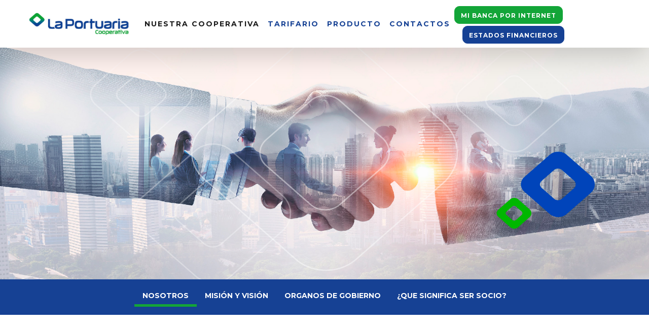

--- FILE ---
content_type: text/html; charset=utf-8
request_url: https://laportuaria.com.pe/NuestraCooperativa/Nosotros
body_size: 12459
content:
<!DOCTYPE html>
<!--[if IE 8]><html class="no-js lt-ie9" lang="en"> <![endif]-->
<!--[if gt IE 8]>
<!--><html class="no-js" lang="en"><!--<![endif]-->
<html>
  
  <head>
    
    
    
    <link rel="Stylesheet" href="/Kooboo-WebResource/Index/jQuery-Styles/20130227" type="text/css" />

    <script src="/Kooboo-WebResource/Index/jQuery/20130227" type="text/javascript"></script>
 
    <meta http-equiv="X-UA-Compatible" content="IE=edge">
    <meta name="viewport" content="width=device-width, initial-scale=1">
        
    <meta name="description" content="Source code generated using layoutit.com">
    <meta name="author" content="La Portuaria!">
    <link rel="shortcut icon" type="image/x-icon" href="./Cms_Data/Sites/La_Portuaria/Files/image/icono.ico" />
    <link rel="stylesheet" href="https://maxcdn.bootstrapcdn.com/bootstrap/4.3.1/css/bootstrap.min.css">
    <link href="/Cms_Data/Sites/La_Portuaria/Files/css/style.css" rel="stylesheet">
    <link href="/Cms_Data/Sites/La_Portuaria/Files/css/compiled.min.css" rel="stylesheet">
    <link href="/Cms_Data/Sites/La_Portuaria/Files/assets/owlcarousel/assets/owl.carousel.min.css" rel="stylesheet">
    <link href="/Cms_Data/Sites/La_Portuaria/Files/assets/owlcarousel/assets/owl.theme.default.min.css" rel="stylesheet"> 
  <link href="https://fonts.googleapis.com/css?family=Montserrat:300,400,700&display=swap" rel="stylesheet">
    <script src="https://kit.fontawesome.com/0f78bde636.js"></script> 
   
  </head>
  
  <body>
    
    





<header>
  
 <nav class="navbar navbar-expand-lg bg-white navbar-light fixed-top shadow-lg">
     <div class="container">
       <a class="navbar-brand pl-3" href="/">
              <img src="/Cms_Data/Sites/La_Portuaria/Files/image/logo-portuaria.svg">
          </a>
       <button class="navbar-toggler" type="button" data-toggle="collapse" data-target="#navbarSupportedContent" aria-controls="navbarSupportedContent" aria-expanded="false" aria-label="Toggle navigation">
  <span class="navbar-toggler-icon"></span>
</button>

  <div class="collapse navbar-collapse" id="navbarSupportedContent">
    <ul class="navbar-nav mr-auto ml-auto">
      	<li class='nav-item dropdown hoverCoo active'>
      		<a class="nav-link dropdown-toggle" href="#" id="navbarDropdown" role="button" data-toggle="dropdown" aria-haspopup="true" aria-expanded="false">Nuestra Cooperativa</a>		
          <div class="dropdown-menu mega-menu drop" aria-labelledby="navbarDropdown">
          	<div class="container">
              <div class="row">
                
                  		<h2 class="col-sm">
                			
                          	<a Class="bt-title " href="/NuestraCooperativa/Nosotros" target="">Nosotros</a>
                        	
                		</h2>
                  		<h2 class="col-sm">
                			
                          	<a Class="bt-title " href="/NuestraCooperativa/EstadosFinancieros" target="">Estados Financieros</a>
                        	
                		</h2>
              </div>    
            </div>
          </div>
      	</li>
      
      <li class="nav-item">
        <!--<a class="nav-link nav-hover one" href="/Aliados">ALIADOS</a>-->
        <a target="_blank" class="nav-link nav-hover one" href="/Cms_Data/Sites/La_Portuaria/Files/pdf/Tarifario.pdf" >TARIFARIO</a>
        
      </li>
      
      
      			<li class='nav-item dropdown hoverPro '>
      					<a class="nav-link dropdown-toggle" href="#" id="navbarDropdown" role="button" data-toggle="dropdown" aria-haspopup="true" aria-expanded="false">Producto
        </a>			
                  <div class="dropdown-menu mega-menu drop1" aria-labelledby="navbarDropdown">
                    <div class="row">
                                                    <h2 class="col-md-4 mostrarsubtipo">      <div class="" data-nivel="0" data-uuid="2KG2Q57LFC6ZRQ95" data-parent-uuid=""><a class="btn-creditos" href="#" data-action="toggle-sub">Cr&#233;dito</a>
        <div class="content-cre">
              	<div class="ul-item btn-cre text-left ml-4">
                  <li><a class="btn-subitems" href="#">Personales</a></li>
                <div class="col-md-12">
                  <div  class="content-credito">
                  <li>
                    <a Class="title" href="/Producto/A-sola-firma" target="">A SOLA FIRMA</a>
                   
                  </li>
                  <li>
                    <a Class="title" href="/Producto/Crediefectivo" target="">CREDIEFECTIVO</a>
                   
                  </li>
                  <li>
                    <a Class="title" href="/Producto/Crediahorro" target="">CREDIAHORRO</a>
                   
                  </li>
                  <li>
                    <a Class="title" href="/Producto/Crediefectivo-Pyme" target="">CREDIEFECTIVO PYME</a>
                   
                  </li>
                  <li>
                    <a Class="title" href="/Producto/Crediauto" target="">CREDIAUTO</a>
                   
                  </li>
                  <li>
                    <a Class="title" href="/Producto/Crediefectivo-Garantizado" target="">CREDIEFECTIVO GARANTIZADO</a>
                   
                  </li>
              </div>
                </div>                       
              
        	</div>
              	<div class="ul-item btn-cre text-left ml-4">
                  <li><a class="btn-subitems" href="#">Negocios</a></li>
                <div class="col-md-12">
                  <div  class="content-credito">
                  <li>
                    <a Class="title" href="/Producto/Activo-fijo-Pyme" target="">ACTIVO FIJO PYME</a>
                   
                  </li>
                  <li>
                    <a Class="title" href="/Producto/Capital-de-Trabajo-Pyme" target="">CAPITAL DE TRABAJO PYME</a>
                   
                  </li>
              </div>
                </div>                       
              
        	</div>
              	<div class="ul-item btn-cre text-left ml-4">
                  <li><a class="btn-subitems" href="#">Convenios - Descuentos por planilla </a></li>
                <div class="col-md-12">
                  <div  class="content-credito">
                  <li>
                    <a Class="title" href="/Producto/Hijo-de-Convenios" target="">CONSOLIDA TUS DEUDAS</a>
                   
                  </li>
                  <li>
                    <a Class="title" href="/Producto/Hijo-de-Convenios-2" target="">CREDIGRATI</a>
                   
                  </li>
                  <li>
                    <a Class="title" href="/Producto/Hijo-de-Negocios" target="">EXTRACR&#201;DITO</a>
                   
                  </li>
                  <li>
                    <a Class="title" href="/Producto/Hijo-de-Ahorros" target="">CREDISUELDO</a>
                   
                  </li>
                  <li>
                    <a Class="title" href="/Producto/Credicampana" target="">CREDICAMPA&#209;A</a>
                   
                  </li>
                  <li>
                    <a Class="title" href="/Producto/Credipension" target="">CREDIPENSI&#211;N</a>
                   
                  </li>
              </div>
                </div>                       
              
        	</div>
        </div>
	</div>
</h2>
                                                    <h2 class="col-md-4 mostrarsubtipo">      <div data-nivel="0" data-parent-uuid="">
        <a class="btn-ahorros" href="#" data-action="toggle-sub">Ahorro</a>
      </div>
          <div class="bt-ahorros text-left ml-4">
            <li data-nivel="1" data-parent-uuid="ZKA2FGAJKK8LMMTC">
              <a Class="btn-subitems" href="/Producto/Hijo-de-Inexistete" target="">NUEVA CUENTA CTS</a>
          </li>
</div>
          <div class="bt-ahorros text-left ml-4">
            <li data-nivel="1" data-parent-uuid="ZKA2FGAJKK8LMMTC">
              <a Class="btn-subitems" href="/Producto/DEPOSITO-A-PLAZO-FIJO" target="">NUEVO DEP&#211;SITO A PLAZO FIJO</a>
          </li>
</div>
          <div class="bt-ahorros text-left ml-4">
            <li data-nivel="1" data-parent-uuid="ZKA2FGAJKK8LMMTC">
              <a Class="btn-subitems" href="/Producto/CUENTA-MAESTRA" target="">CUENTA MAESTRA</a>
          </li>
</div>
</h2>
                                                    <h2 class="col-md-4 mostrarsubtipo">      <div data-nivel="0" data-parent-uuid="">
        <a class="btn-ahorros" href="#" data-action="toggle-sub">Servicios</a>
      </div>
          <div class="bt-ahorros text-left ml-4">
            <li data-nivel="1" data-parent-uuid="9Q32NAGEJGXTH7P8">
              <a Class="btn-subitems" href="/Producto/SEGURO-DE-PROTECCION-AL-PRESTAMO" target="">SEGURO DE PROTECCI&#211;N AL PR&#201;STAMO</a>
          </li>
</div>
          <div class="bt-ahorros text-left ml-4">
            <li data-nivel="1" data-parent-uuid="9Q32NAGEJGXTH7P8">
              <a Class="btn-subitems" href="/Producto/ACTIVIDADES-SOCIALES" target="">ACTIVIDADES SOCIALES</a>
          </li>
</div>
</h2>
                    </div>
                  </div>
      			</li>
      
      <li class="nav-item">
        <!--<a class="nav-link" href="http://200.107.154.225/dev~La_Portuaria/Contacto">CONTACTOS</a>-->
        <a class="nav-link nav-hover two" href="/Contacto">CONTACTOS</a>
      </li>
    </ul>
    
    <form class="form-inline my-2 my-lg-0">
      <!--<a class="btn btn-primary mt-1 mx-3 pt-2" href="/Registro" role="button">HAZTE SOCIO</a>-->
      <!--<a class="btn btn-secondary mt-1 pt-2" href="https://bitperfect.dev/portuariahomebanking/" target="_blank" role="button">INGRESA A TU CUENTA</a>-->
      
      <a class="btn btn-secondary mt-1 pt-2" href="http://banking.laportuaria.pe/" target="_blank" style="">Mi Banca por Internet</a>
      <a class="btn btn-primary mt-1 mx-3 pt-2" href="https://www.laportuaria.pe/NuestraCooperativa/EstadosFinancieros" target="_blank" style="">Estados Financieros</a>
      <!-- <a class="btn btn-secondary mt-1 pt-2" href="#" role="button" style="cursor: not-allowed;opacity: 0.6;">INGRESA A TU CUENTA</a> -->

      <div class="btn-group" role="group">
    <!--<button id="btnOpciones" type="button" class="btn btn-secondary mt-1 pt-2 dropdown-toggle" data-toggle="dropdown" aria-haspopup="true" aria-expanded="false">-->
     <!--  PROCESOS DIGITALES-->
    <!--</button>-->
    <div class="dropdown-menu" aria-labelledby="btnOpciones">
     <!--  <a class="dropdown-item" href="https://remanentes.laportuaria.pe/" target="_blank">PAGO REMANENTES 2023</a>-->
     <!-- <a class="dropdown-item" href="https://remanentes.laportuaria.pe/Home/MisDatos" target="_blank">ACTUALIZACIÓN DE DATOS</a>-->
    </div>
  </div>
      
      
    </form>
  </div>
   </div>
</nav>
</header>

<style>
 a.btn-subitems {
  font-size: 10px;
  color: #3e3e3e;
  font-weight: 600;
  letter-spacing: 0px;
}
  a.btn-subitems:hover{
  	  color: #13A538;
  } 
.bt-title,
.btn-creditos,
.btn-ahorros{
  color: #164194;
  font-weight: 700;
}


.show-creditos li,
.show-ahorros li{
  list-style: none;
}
.mega-menu {
  width: 800px;
  overflow: hidden;
  padding: 10px;
  text-align: center;
  font-size: 15px;
  border-radius: 12px;
}

.dropdown-toggle::after{
  display: none;
}

.drop {
    /*top: 82px;
    width: 500px;
    left: 220px;*/
    top: 52px;
      left: -138px;
    width: 550px;
}

.drop1 {
  top: 52px;
  left: -254px;
}

.form-inline a.btn {
  color: #FFFFFF;
}

.ul-item li a{
      text-transform: uppercase;
    font-size: 10px;
    letter-spacing: 0px;
}
  .ul-item li {
    list-style: none;
  }
  
  .content-credito li{
  	line-height: 20px;
  } 
  
  .content-credito a.title{
  	color: #4d4e50;
    font-size: 12px;
    font-weight: 500;
    text-transform: capitalize;
  }
.show-item{
  top: -75px;
  left: 280px;
  text-align: left;
}

a:hover {
  text-decoration: none;
}

  .mostrarsubtipo:nth-child(3n+1):hover > .btn-cre{
    display: block;
  }
 
  h1.text-center.pb-5 {
    font-weight: 600;
  }
  
  h1.h1-responsive {
    font-weight: 600;
}
  .LetrasFooter > p {
font-size: 14px !important;

}
  
  .x-img{
  	    line-height: 200px;
    
    height: 200px;
  }
  
  .tarifas-normativas,.noticias-eventos{
    display: none;
  }
  
  .color-text{
    text-transform: none;
    font-weight: 400;
  }
  
  label {
    color: #3e3e3e !important;
}

  /*_:-ms-fullscreen, :root .w-50 { width:10% !important; } */
_:-ms-fullscreen, :root   .wrapper { 
    display: inline-flex;
    -ms-grid-columns: 1fr 1fr 1fr 1fr 1fr;
    grid-template-columns: 1fr 1fr 1fr 1fr 1fr;
    position: relative;
    margin: auto;
    bottom: 6rem;
  }
  
_:-ms-fullscreen, :root   .letter { 
  	display: -webkit-box;
    display: -ms-flexbox;
    display: flex;
    -webkit-box-pack: center;
        -ms-flex-pack: center;
            justify-content: center;
    -webkit-box-align: center;
        -ms-flex-align: center;
            align-items: center;
    padding: 0;
    font-size: 70px;
    line-height: 1;
    font-weight: 200;
    cursor: pointer;
    -webkit-transition: all .3s ease;
    -o-transition: all .3s ease;
    transition: all .3s ease;
  }
  
_:-ms-fullscreen, :root  .card {
    position: relative;
    display: -webkit-box;
    display: -ms-flexbox;
    display: flex;
    -webkit-box-orient: vertical;
    -webkit-box-direction: normal;
        -ms-flex-direction: column;
            flex-direction: column;
    min-width: 0;
    word-wrap: break-word;
    background-color: #fff;
    background-clip: border-box;
    border: 1px solid rgba(0,0,0,.125);
    border-radius: .25rem;
}
  
  _:-ms-fullscreen, :root  .image-ie{
  	width: 200px;
  }   
  
@media only screen and (max-width: 600px) {
.mega-menu {
    width: auto;
}
.drop1 {
  text-align: left;
} 
  .show-item {
    left: 175px;
}
  .drop {
    text-align: left;
}

}
</style>

<script>
$(document).ready(function(){
  
  $(".btn-cre:nth-child(3n+2) .content-credito").hide();
  $(".btn-cre:nth-child(3n+0) .content-credito").hide();
  $(".btn-cre:nth-child(3n+1) .content-credito").hide();  
  
  $(".mostrarsubtipo:nth-child(3n+1) .btn-cre").hide();
  $(".mostrarsubtipo:nth-child(3n+2) .bt-ahorros").hide();  
  $(".mostrarsubtipo:nth-child(3n+0) .bt-ahorros").hide();
  
  $(".mostrarsubtipo:nth-child(3n+2) .bt-ahorros").wrapAll("<div class='test'></div>");
  $(".mostrarsubtipo:nth-child(3n+0) .bt-ahorros").wrapAll("<div class='test2'></div>");
  
  
  function personales(){
  	var x = $(".btn-cre:nth-child(3n+2) .content-credito");
    x.show();
  }
       
  $(".btn-cre:nth-child(3n+2)").on("click",function(){
  	personales();     
    $(".btn-cre:nth-child(3n+0) .content-credito").hide();
    $(".btn-cre:nth-child(3n+1) .content-credito").hide();
    $(".btn-cre:nth-child(3n+2) .btn-subitems").css("color","#13A538");
    $(".btn-cre:nth-child(3n+0) .btn-subitems").css("color","#3e3e3e");
  });
  
      
  function negocios(){
  	var x = $(".btn-cre:nth-child(3n+0) .content-credito");
    x.show();
  }
  
  $(".btn-cre:nth-child(3n+0)").on("click",function(){
  	negocios();
   	$(".btn-cre:nth-child(3n+2) .content-credito").hide();
    $(".btn-cre:nth-child(3n+1) .content-credito").hide();  
    $(".btn-cre:nth-child(3n+0) .btn-subitems").css("color","#13A538");
    $(".btn-cre:nth-child(3n+2) .btn-subitems").css("color","#3e3e3e");
    $(".btn-cre:nth-child(3n+1) .btn-subitems").css("color","#3e3e3e");
  });  
  
   
  function convenios(){
  	var x = $(".btn-cre:nth-child(3n+1) .content-credito");  
    x.show();
    $(".btn-cre:nth-child(3n+2) .content-credito").hide();
    $(".btn-cre:nth-child(3n+0) .content-credito").hide();
  }
  
  $(".btn-cre:nth-child(3n+1)").on("click",function(){
  	convenios();    
    $(".btn-cre:nth-child(3n+1) .btn-subitems").css("color","#13A538");
    $(".btn-cre:nth-child(3n+0) .btn-subitems").css("color","#3e3e3e");
    $(".btn-cre:nth-child(3n+2) .btn-subitems").css("color","#3e3e3e");
  });  
  
  $("btn-creditos").hover(function() {
    $(".mostrarsubtipo:nth-child(3n+1) .btn-cre").css("display","block");
    $(".btn-creditos").css("opacity","1");
    $(".mostrarsubtipo:nth-child(3n+2) .btn-ahorros").css("opacity","0.5");
    $(".mostrarsubtipo:nth-child(3n+2) .bt-ahorros").hide();  
    $(".mostrarsubtipo:nth-child(3n+0) .btn-ahorros").css("opacity","0.5");
    $(".mostrarsubtipo:nth-child(3n+0) .bt-ahorros").hide();
  });
  
  function credito(){
  	var x = $(".mostrarsubtipo:nth-child(3n+1) .btn-cre").hide();
    x.show();
  }
  
  $(".btn-creditos").hover(function(){
    $(".content-cre").css("display","block");
  	$(".mostrarsubtipo:nth-child(3n+1) .btn-cre").css("display","block");
    $(".btn-creditos").css("opacity","1");
    $(".mostrarsubtipo:nth-child(3n+2) .btn-ahorros").css("opacity","0.5");
    $(".mostrarsubtipo:nth-child(3n+2) .bt-ahorros").hide();  
    $(".mostrarsubtipo:nth-child(3n+0) .btn-ahorros").css("opacity","0.5");
    $(".mostrarsubtipo:nth-child(3n+0) .bt-ahorros").hide();
  });
  
  $(".btn-creditos").on("click",function(){
  	credito();
    $(".mostrarsubtipo:nth-child(3n+0) .bt-ahorros").hide();
    $(".mostrarsubtipo:nth-child(3n+2) .bt-ahorros").hide(); 
  });
  
  
  
  function ahorro(){
  	var x = $(".mostrarsubtipo:nth-child(3n+2) .bt-ahorros").hide(); 
    x.show();
  }
  
  $(".mostrarsubtipo:nth-child(3n+2) .btn-ahorros").hover(function(){
  	$(".mostrarsubtipo:nth-child(3n+2) .bt-ahorros").css("display","block");
    $(".mostrarsubtipo:nth-child(3n+2) .btn-ahorros").css("opacity","1");
    $(".btn-creditos").css("opacity","0.5");
    $(".mostrarsubtipo:nth-child(3n+1) .btn-cre").hide();
    $(".mostrarsubtipo:nth-child(3n+0) .bt-ahorros").hide();
    $(".mostrarsubtipo:nth-child(3n+0) .btn-ahorros").css("opacity","0.5");
  });
  
  $(".mostrarsubtipo:nth-child(3n+2) .btn-ahorros").on("click",function(){
  	ahorro();
    $(".mostrarsubtipo:nth-child(3n+1) .btn-cre").hide();
    $(".mostrarsubtipo:nth-child(3n+0) .bt-ahorros").hide();
  });
  

  function servicios(){
  	var x = $(".mostrarsubtipo:nth-child(3n+0) .bt-ahorros").hide();
    x.show();
  }
  
  $(".mostrarsubtipo:nth-child(3n+0) .btn-ahorros").mouseover(function(){
    $(".mostrarsubtipo:nth-child(3n+0) .bt-ahorros").css("display","block");
    $(".mostrarsubtipo:nth-child(3n+0) .btn-ahorros").css("opacity","1");
    $(".mostrarsubtipo:nth-child(3n+2) .bt-ahorros").hide();
    $(".mostrarsubtipo:nth-child(3n+2) .btn-ahorros").css("opacity","0.5");
    $(".btn-creditos").css("opacity","0.5");
    $(".mostrarsubtipo:nth-child(3n+1) .btn-cre").hide();
  });
  
  $(".mostrarsubtipo:nth-child(3n+0) .btn-ahorros").on("click",function(){
  	servicios();
    $(".mostrarsubtipo:nth-child(3n+2) .bt-ahorros").hide(); 
  });
  
  
  $(".hoverPro").mouseover(function(){
  	$(".drop1").addClass("show");    
    $(".hoverPro").css("opacity","1");
    $(".nav-hover").css("opacity","0.5");
    $(".hoverCoo").css("opacity","0.5");
    $(".drop").removeClass("show");    
  });
  
  $(".drop1").mouseover(function(){
    $(".content-cre").css("display","block");
    $(".test").css("display","block");
    $(".test2").css("display","block");
    //$(".mostrarsubtipo:nth-child(3n+2) .bt-ahorros").css("display","block");
  });
  
  $(".drop1").mouseout(function(){
    $(".drop1").removeClass("show");
    $(".nav-hover").css("opacity","1");
    $(".hoverCoo").css("opacity","1"); 
    $(".content-cre").css("display","none");
    $(".test").css("display","none");
    $(".test2").css("display","none");
    //$(".mostrarsubtipo:nth-child(3n+2) .bt-ahorros").css("display","none");
  });
  
  
  $(".nav-hover").mouseover(function(){
  	$(".drop1").removeClass("show"); 
  	$(".drop").removeClass("show");
  });
  
  $(".nav-hover.one").mouseover(function(){
  	$(".nav-hover.one").css("opacity","1");
    $(".hoverPro").css("opacity","0.5");
    $(".hoverCoo").css("opacity","0.5");
    $(".nav-hover.two").css("opacity","0.5");
  });
  
  $(".nav-hover.one").mouseout(function(){
  	$(".nav-hover.one").css("opacity","1");
    $(".hoverPro").css("opacity","1");
    $(".hoverCoo").css("opacity","1");
    $(".nav-hover.two").css("opacity","1");
  });
  
    
  $(".nav-hover.two").mouseover(function(){
  	$(".nav-hover.two").css("opacity","1");
    $(".hoverPro").css("opacity","0.5");
    $(".hoverCoo").css("opacity","0.5");
    $(".nav-hover.one").css("opacity","0.5");
  });
  
  $(".nav-hover.two").mouseout(function(){
  	$(".nav-hover.two").css("opacity","1");
    $(".hoverPro").css("opacity","1");
    $(".hoverCoo").css("opacity","1");
    $(".nav-hover.one").css("opacity","1");
  });
  
  $(".hoverCoo").mouseover(function(){
  	$(".drop").addClass("show");
    $(".hoverCoo").css("opacity","1");
    $(".nav-hover").css("opacity","0.5");
    $(".hoverPro").css("opacity","0.5");
    $(".drop1").removeClass("show"); 
  });
  
  $(".drop").mouseout(function(){
     $(".drop").removeClass("show");  
	$(".nav-hover").css("opacity","1");
    $(".hoverPro").css("opacity","1");
  });
  
  
    
  	let url = window.location.href   
   
    let split1 = url.split('?')    
    
       
    if(split1.length > 1){   
      
      let split2 = split1[1]
      
      let split3 = split2.split('=')
      
      let valor = split3[1]
      
      if(parseInt(valor) == 1){
      	$('#tabs-1').click()
  	  }
      
      if(parseInt(valor) == 2 ){
      	$('#tabs-2').click()
  	  }
      
    }
  	
  
  
  
  
  
  
  
});
</script>

    
    

<!-- Jumbotron -->
<div class="card card-image border-0 rounded-0">

    <img class="d-block w-100 mh-500 " src="/Cms_Data/Contents/LaPortuariaDataBase/Media/NuestraCoorperativa/Nosotros.jpg"
         alt="First slide">

    <div class="carousel-caption">
        <h1 class="TituloNuestraCooperativa" ></h1>
        <div>
            <h1 class="TituloNuestraCooperativa">
                
            </h1>
        </div>
    </div>

</div>
<!-- Jumbotron -->

<style>
    .nav {
        display: inline-flex;
    }
</style>

<section class="tap-producto">
    <div class="container text-center pt-3">
        <div class="justify-content-center">
            <ul class="nav">
                <li class="nav-item">
                    <a class="nav-link item-tabProducto active" data-toggle="tab" onclick="goToByScroll('body-section')" href="#home">NOSOTROS</a>
                </li>
                <li class="nav-item">
                    <a id="tabs-1" class="nav-link item-tabProducto" data-toggle="tab" onclick="goToByScroll('body-section')" href="#menu1">MISIÓN Y VISIÓN</a>
                </li>
                <li class="nav-item">
                    <a id="tabs-2" class="nav-link item-tabProducto" data-toggle="tab" onclick="goToByScroll('body-section')" href="#menu3">ORGANOS DE GOBIERNO</a>
                </li>
                <li class="nav-item">
                    <a class="nav-link item-tabProducto" data-toggle="tab" onclick="goToByScroll('body-section')" href="#menu4">¿QUE SIGNIFICA SER SOCIO?</a>
                </li>
            </ul>
        </div>

    </div>
</section>

<section>
    <div id="body-section" class="container text-center">

        <div class="tab-content">
            <div id="home" class="container tab-pane active">
                <br>
                <div class="row m-productos">
                    <div class="col-md-6">
                        <p class="DescripcionNuestraCooperativa">
                            “Somos Cooperativa de Ahorro y Crédito LA PORTUARIA”, una empresa sin fines de lucro con 54 años en el Sistema Cooperativo, con formación cooperativista desde 1965 dedicados a brindar soluciones financieras, en el menor tiempo posible y con bajas tasas de interés.
                        </p>
                    </div>

                    <div class="col-md-6">
                        <p class="DescripcionNuestraCooperativa">
                            Nuestra amplia gama de servicios y nuestra atención personalizada, nos ha permitido incorporar a nuestra institución un gran número de asociados que laboran en distintas Instituciones de carácter gubernamental, empresas privadas, colegios y personas emprendedoras de la micro y pequeña empresa.
                        </p>
                    </div>

                    <div class="col-md-6 mt-3">
                        <p class="DescripcionNuestraCooperativa">
                            LA PORTUARIA; sus raíces y sus inicios dan lugar al nombre de una institución que a través de la solidaridad y ayuda mutua busca siempre el bienestar social con crecimiento económico de todos sus asociados, brindando servicios de intermediación financiera con rostro humano.
                        </p>
                    </div>

                    <div class="col-md-6 mt-3">
                        <p class="DescripcionNuestraCooperativa">
                            La continuidad y permanencia de nuestros asociados se debe al alto nivel de satisfacción de nuestros servicios, a crecer con rentabilidad y responsabilidad, al logro de eficiencia en los procesos operativos y en las mejoras de las capacidades y conocimientos de nuestros asociados.
                        </p>
                    </div>

                    <div class="col-md-12">
                        <img class="br-8" src="/Cms_Data/Contents/LaPortuariaDataBase/Media/Nosotros/Banner-Organos-de-Gobierno-01.jpg"
                             alt="First slide">

                    </div>
                </div>
            </div>


            <div id="menu1" class="container tab-pane fade">
                <br>

                <div class="row m-productos">
                    <div class="col-md-6">
                        <h2 class="mision-Vision">
                            Misión
                        </h2>
                        <p class="Descripcion-m-v mt-3">
                            Brindar soluciones financieras eficientes, basadas en una gestión tecnológica, innovadora y responsable.
                        </p>
                    </div>

                    <div class="col-md-6">
                        <h2 class="mision-Vision">
                            Visión
                        </h2>
                        <p class="Descripcion-m-v mt-3">
                            Ser reconocida como la Cooperativa  de Ahorro y crédito con mayor transformación digital del sistema cooperativo.
                        </p>
                    </div>


                    <div class="col-md-6 mt-5">
                        <img class="br-8" src="/Cms_Data/Contents/LaPortuariaDataBase/Media/MisionVision/Mision-vision/Misi-n.jpg"
                             alt="First slide">

                    </div>

                    <div class="col-md-6 mt-5">
                        <img class="br-8" src="/Cms_Data/Contents/LaPortuariaDataBase/Media/MisionVision/Mision-vision/VIsi-n.jpg"
                             alt="First slide">

                    </div>
                </div>

            </div>

            <div id="menu3" class="container tab-pane fade">
                <br>
                <div class="row m-productos justify-content-center">
                    <div class="col-md-12">
                        <h2 class="mision-Vision" >
                            Órganos de gobierno
                        </h2>
                        <h2 class="mision-Vision" >
                            2022
                        </h2>

                    </div>

                        <div class="col-md-4 mt-4 mb-5" >

                            <img src="/Cms_Data/Contents/LaPortuariaDataBase/Media/NuestraCoorperativa/Consejo-de-Admi.jpg"
                                 alt="First slide" class="br-8">
                            <h3 class="NombreTeam mt-4">
                                CONSEJO DE ADMINISTRACI&#211;N
                            </h3>
                            <div class="row text-left">
                                    <div class="col-md-6" >
                                        <label style="font-size: 12px; font-weight:bold">
                                            Presidente:
                                        </label>
                                    </div>
                                    <div class="col-md-6" >
                                        <label style="font-size: 12px;">
                                            Alberto Salazar Papa  
                                        </label>
                                    </div>
                                    <div class="col-md-6" >
                                        <label style="font-size: 12px; font-weight:bold">
                                            Vicepresidente:
                                        </label>
                                    </div>
                                    <div class="col-md-6" >
                                        <label style="font-size: 12px;">
                                            Alex Augusto Elias Domenack
                                        </label>
                                    </div>
                                    <div class="col-md-6" >
                                        <label style="font-size: 12px; font-weight:bold">
                                            Secretario:
                                        </label>
                                    </div>
                                    <div class="col-md-6" >
                                        <label style="font-size: 12px;">
                                            Manuel Ignacio Mechan Incio
                                        </label>
                                    </div>
                                    <div class="col-md-6" >
                                        <label style="font-size: 12px; font-weight:bold">
                                            Vocal Titular:
                                        </label>
                                    </div>
                                    <div class="col-md-6" >
                                        <label style="font-size: 12px;">
                                            Julio Cesar Gavilano Albarrac&#237;n
                                        </label>
                                    </div>
                                    <div class="col-md-6" >
                                        <label style="font-size: 12px; font-weight:bold">
                                            Vocal Titular:
                                        </label>
                                    </div>
                                    <div class="col-md-6" >
                                        <label style="font-size: 12px;">
                                            Heraclio Francisco Campos Carrillo
                                        </label>
                                    </div>
                                    <div class="col-md-6" >
                                        <label style="font-size: 12px; font-weight:bold">
                                            Vocal Suplente:
                                        </label>
                                    </div>
                                    <div class="col-md-6" >
                                        <label style="font-size: 12px;">
                                            Dante Filiberto Perez Peruzovich
                                        </label>
                                    </div>
                            </div>
                        </div>
                        <div class="col-md-4 mt-4 mb-5" >

                            <img src="/Cms_Data/Contents/LaPortuariaDataBase/Media/NuestraCoorperativa/Consejo-de-Vigilancia.jpg"
                                 alt="First slide" class="br-8">
                            <h3 class="NombreTeam mt-4">
                                CONSEJO DE VIGILANCIA
                            </h3>
                            <div class="row text-left">
                                    <div class="col-md-6" >
                                        <label style="font-size: 12px; font-weight:bold">
                                            Presidente:
                                        </label>
                                    </div>
                                    <div class="col-md-6" >
                                        <label style="font-size: 12px;">
                                            Jorge Eusebio Baluarte Vera 
                                        </label>
                                    </div>
                                    <div class="col-md-6" >
                                        <label style="font-size: 12px; font-weight:bold">
                                            Vicepresidente:
                                        </label>
                                    </div>
                                    <div class="col-md-6" >
                                        <label style="font-size: 12px;">
                                            Andr&#233;s Huarcaya Hugo
                                        </label>
                                    </div>
                                    <div class="col-md-6" >
                                        <label style="font-size: 12px; font-weight:bold">
                                            Secretario:
                                        </label>
                                    </div>
                                    <div class="col-md-6" >
                                        <label style="font-size: 12px;">
                                            Juan Carlos Flores Cumplido
                                        </label>
                                    </div>
                                    <div class="col-md-6" >
                                        <label style="font-size: 12px; font-weight:bold">
                                            Vocal Suplente:
                                        </label>
                                    </div>
                                    <div class="col-md-6" >
                                        <label style="font-size: 12px;">
                                            Ra&#250;l Flores Rocha
                                        </label>
                                    </div>
                            </div>
                        </div>
                        <div class="col-md-4 mt-4 mb-5" >

                            <img src="/Cms_Data/Contents/LaPortuariaDataBase/Media/NuestraCoorperativa/Comite-Electoral.jpg"
                                 alt="First slide" class="br-8">
                            <h3 class="NombreTeam mt-4">
                                COMIT&#201; ELECTORAL
                            </h3>
                            <div class="row text-left">
                                    <div class="col-md-6" >
                                        <label style="font-size: 12px; font-weight:bold">
                                            Presidente:
                                        </label>
                                    </div>
                                    <div class="col-md-6" >
                                        <label style="font-size: 12px;">
                                            Cesar Manuel Cabrera Cabrera
                                        </label>
                                    </div>
                                    <div class="col-md-6" >
                                        <label style="font-size: 12px; font-weight:bold">
                                            Vicepresidente:
                                        </label>
                                    </div>
                                    <div class="col-md-6" >
                                        <label style="font-size: 12px;">
                                            Dante F&#233;lix Rojas Castro
                                        </label>
                                    </div>
                                    <div class="col-md-6" >
                                        <label style="font-size: 12px; font-weight:bold">
                                            Secretario:
                                        </label>
                                    </div>
                                    <div class="col-md-6" >
                                        <label style="font-size: 12px;">
                                            Margarita Portal Rold&#225;n de Ruiz
                                        </label>
                                    </div>
                                    <div class="col-md-6" >
                                        <label style="font-size: 12px; font-weight:bold">
                                            Vocal Suplente:
                                        </label>
                                    </div>
                                    <div class="col-md-6" >
                                        <label style="font-size: 12px;">
                                            Julio Mario Valdez Lara
                                        </label>
                                    </div>
                            </div>
                        </div>
                        <div class="col-md-4 mt-4 mb-5" >

                            <img src="/Cms_Data/Contents/LaPortuariaDataBase/Media/NuestraCoorperativa/Comite-Educaci-n.jpg"
                                 alt="First slide" class="br-8">
                            <h3 class="NombreTeam mt-4">
                                COMIT&#201; DE EDUCACI&#211;N
                            </h3>
                            <div class="row text-left">
                                    <div class="col-md-6" >
                                        <label style="font-size: 12px; font-weight:bold">
                                            Vocal Suplente:
                                        </label>
                                    </div>
                                    <div class="col-md-6" >
                                        <label style="font-size: 12px;">
                                            Lourdes C&#225;rdenas Mendoza Vda. de Blondet
                                        </label>
                                    </div>
                                    <div class="col-md-6" >
                                        <label style="font-size: 12px; font-weight:bold">
                                            Presidente:
                                        </label>
                                    </div>
                                    <div class="col-md-6" >
                                        <label style="font-size: 12px;">
                                             Alex Augusto Elias Domenack
                                        </label>
                                    </div>
                                    <div class="col-md-6" >
                                        <label style="font-size: 12px; font-weight:bold">
                                            Vicepresidente:
                                        </label>
                                    </div>
                                    <div class="col-md-6" >
                                        <label style="font-size: 12px;">
                                            Justo Alejandro Sotomayor Aronez
                                        </label>
                                    </div>
                                    <div class="col-md-6" >
                                        <label style="font-size: 12px; font-weight:bold">
                                            Secretario:
                                        </label>
                                    </div>
                                    <div class="col-md-6" >
                                        <label style="font-size: 12px;">
                                            Midia Manuela Yarleque Santill&#225;n
                                        </label>
                                    </div>
                            </div>
                        </div>
                </div>

            </div>

            <div id="menu4" class="container tab-pane fade">
                <br>
                
                <div class="row m-productos">
                    <div class="col-md-12">
                        <h2 class="mision-Vision">
                            ¿Que Significa ser socio?
                        </h2>
                    </div>
                  
                    <div class="col-md-12 mt-5">
                        <h2 class="mb-4">
                            Nuestros Socios
                        </h2>
                        
                        <div class="row">
                            <div class="col-md-4" >
                              <h5>
                                OFICINA VENTANILLA
                              </h5>
                               <label>
                                “Una sonrisa y un buen consejo siempre encontrar&#225;s cuando nos busques”
                              </label>                              
                               <label>
                                
                              </label>
                            </div>
                            <div class="col-md-4" >
                              <h5>
                                OFICINA PRINCIPAL 
                              </h5>
                               <label>
                                “Un servicio &#225;gil y humano es nuestro compromiso”
                              </label>                              
                               <label>
                                
                              </label>
                            </div>
                            <div class="col-md-4" >
                              <h5>
                                OFICINA LIMA CENTRO
                              </h5>
                               <label>
                                “Queremos ser la primera opci&#243;n cuando lo necesites”
                              </label>                              
                               <label>
                                
                              </label>
                            </div>
                        </div>
                    </div>

                    <div class="col-md-12 mt-5">
                        <h2>
                            Beneficios
                        </h2>                                          
                        <ul  class="list text-left">
                            <li   style="list-style: none;">   
                              <label>
                                  * Participar de todas las actividades realizadas en el a&#241;o, tanto Sociales, capacitaciones, procesos electorales.                              	
                                </label>
                            </li>
                            <li   style="list-style: none;">   
                              <label>
                                  * Rentabilizamos tus ahorros.                              	
                                </label>
                            </li>
                            <li   style="list-style: none;">   
                              <label>
                                  * Tenemos las mejores tasas en ahorro y cr&#233;dito en el mercado.                              	
                                </label>
                            </li>
                            <li   style="list-style: none;">   
                              <label>
                                  * Atenci&#243;n personalizada a los socios que acceden a un cr&#233;dito de forma &#225;gil y r&#225;pida, con tasas de inter&#233;s muy ventajosas, disponiendo adem&#225;s de convenientes opciones de ahorro y cr&#233;dito.                              	
                                </label>
                            </li>
                            <li   style="list-style: none;">   
                              <label>
                                  * Participaci&#243;n de los resultados que obtenga La Portuaria al cabo de cada Ejercicio del a&#241;o, a trav&#233;s del Remanente y Excedente, seg&#250;n decida la asamblea general de delegados.                              	
                                </label>
                            </li>
                        </ul>                      
                    </div>
                   
                </div>

            </div>

        </div>

    </div>
</section>
      
    <!-- Footer -->
<footer class="page-footer badge-primary">
   
  <!-- Footer Links -->
  <div class="container text-center text-md-left pt-5">
    
    <!-- Grid row -->
    <div class="row">
      
      <!-- Grid column -->
      <div class="col-md-3 col-lg-4 col-xl-3 mx-auto mb-4">
        
        <!-- Content -->
        <a href="#" class="pb-5"><img src="/Cms_Data/Sites/La_Portuaria/Files/image/logo%20white.svg"/></a>
      <!--  <p class="text-white mt-3">Brindamos soluciones financieras, oportunas y eficientes, realizando una gestión responsable. </p>-->
        
        <p class="text-white mt-3">La Cooperativa No capta recursos del público y para acceder a nuestros productos y servicios te invitamos a asociarte. Los Depósitos de Ahorros de los socios se encuentran respaldados por la cobertura del Fondo de Seguro de Depósitos Cooperativo -FSDC(creado por Ley Nº 30822 del 19/07/2018 , Resolución SBS Nº 5061-2018 del 26/12/2018 y modificatorias).
Los depósitos, así como los intereses correspondientes se encuentran respaldados por la cobertura del FSDC hasta por un monto máximo de S/ 5,000.00 por socio. Además, el mejor respaldo para sus ahorros es NUESTRA SOLVENCIA PATRIMONIAL Y ECONÓMICA”.
 </p>
        
      </div>
      <!-- Grid column -->
      
      <!-- Grid column -->
      <div class="col-md-2 col-lg-2 col-xl-2 mx-auto mb-4 LetrasFooter">
        
        <!-- Links -->
        <h6 class="font-weight-bold">Nuestra Cooperativa</h6>
        <p>
          <a href="/NuestraCooperativa">Quienes somos</a>
        </p>
        <p>
          <a href="/NuestraCooperativa">Misión y Visión</a>
          <!--<a href="">Misión y Visión</a>
href="http://200.107.154.225/dev~La_Portuaria/NuestraCooperativa/Nosotros#menu1"
-->
        </p>
        <p>
          <!--<a href="/NuestraCooperativa">Organos de Gobierno</a>-->
          <a href="/NuestraCooperativa">Organos de Gobierno</a>
        </p>
        
        
        
        <p>
        	<a href="/Aliados">ALIADOS</a> 
        </p>
        
        <p>
          <!--<a href="/Cms_Data/Contents/LaPortuariaDataBase/Media/Tarifarios/Tarifario2021_2.pdf" target="_blank" class="tab-mision">Tarifario</a>-->
          <a href="/politica"  >Politica de Privacidad</a> 
          
        </p>
        
        <p>
          <!--<a href="/Cms_Data/Contents/LaPortuariaDataBase/Media/Tarifarios/Tarifario2021_2.pdf" target="_blank" class="tab-mision">Tarifario</a>-->
            <!--<a href="http://200.107.154.225/Cms_Data/Sites/La_Portuaria/Files/pdf/Prueba.pdf" target="_blank">Tarifario</a>-->
        <a href="/Cms_Data/Sites/La_Portuaria/Files/pdf/Tarifario.pdf" target="_blank" >TARIFARIO</a> 
        </p>
        
        <p>
          <a href="/Cms_Data/Sites/La_Portuaria/Files/pdf/Memoria.pdf" target="_blank" class="text-uppercase font-weight-bold">Memoria Anual 2024</a>
                       
        </p>
                <p>
          <a href="/Cms_Data/Sites/La_Portuaria/Files/pdf/Estatuto_Coopac_Portuaria.pdf" target="_blank" >ESTATUTO</a>
                       
        </p>
        
        <p>
          <a href="https://www.sbs.gob.pe/educacion-financiera/Finanzas-para-Ti" target="_blank" class="text-uppercase font-weight-bold">SBS - Para ti</a>
                       
        </p>        
         
        <p>
          <a href="/Cms_Data/Sites/La_Portuaria/Files/pdf/SancionesSBS.pdf" target="_blank" >Sanciones-SBS</a>
                       
        </p>
        
        <!--<p>
          <a href="/Cms_Data/Sites/La_Portuaria/Files/pdf/IMPLEMENTACION.pdf" target="_blank" class="text-uppercase font-weight-bold">Consultoria Plan de continuidad y Seguridad.</a>
                       
        </p>-->
        
      </div>
      <!-- Grid column -->
      
      <!-- Grid column -->
      <div class="col-md-3 col-lg-2 col-xl-2 mx-auto mb-4 LetrasFooter">
        
        <!-- Links -->
        <h6 class="font-weight-bold ">Ayuda</h6>
       <p>
          <a href="/Contacto">Contáctanos</a>
        </p>
        <!--<p>
          <a href="/LibroReclamaciones">Libro de reclamaciones</a>
        </p>-->
        <p>
          <a href="/PreguntasFrecuentesGenericas">Preguntas frecuentes</a>
        </p>
        
      </div>
      <!-- Grid column -->
      
      <!-- Grid column -->
      <div class="col-md-4 col-lg-3 col-xl-3 mx-auto mb-md-0 mb-4 LetrasFooter">
        
        <!-- Links -->
        <h6 class="text-uppercase font-weight-bold">Contacto</h6>
        <hr class="deep-purple accent-2 mb-4 mt-0 d-inline-block mx-auto" style="width: 60px;">
        <p>
          <i class="fas fa-home mr-3"></i> Av. Sáenz Peña 333 Callao </p>
        <p>
          <i class="fas fa-envelope mr-3" style="font-size: 20px;" ></i><a href="mailto:atencionalsocio@laportuaria.com.pe" style="text-transform: capitalize;">atencionalsocio@laportuaria.com.pe</a>
        </p>
        <p>
          <i class="fas fa-phone mr-3"></i> + 01 203 4700</p>
        <p>
          <i class="fab fa-facebook mr-3" style="font-size: 20px;"></i><a href="https://www.facebook.com/coopac.laportuaria/" style="text-transform: capitalize;">La Portuaria</a>
        </p>
        <p>
          <img class="pr-2" src="/Cms_Data/Sites/La_Portuaria/Files/image/icons/open-book.svg"/> <a href="https://laportuaria.pe/LibroReclamaciones">Libro de Reclamaciones</a>
          
        
        </p>
      </div>
      <!-- Grid column -->
      
    </div>
    <!-- Grid row -->
    
  </div>
  <!-- Footer Links -->
  
  <!-- Copyright -->
  <div class="footer-copyright text-center py-3">© 2021 Copyright:
    <a href="https://unit5.pe/"> Unit5 SAC</a>
  </div>
  <!-- Copyright -->
  
</footer>
<!-- Footer -->

<!--

<footer class="page-footer badge-primary">
  <div class="container">
    <div class="row">
      <div class="col-md-7">
        <ul class="list-inline list-unstyled mt-3">
          <li class="list-inline-item pr-3"><a href="#!" class="footer-lista">Términos y Condiciones</a></li>
          <li class="list-inline-item pr-3"><a href="#!" class="footer-lista">Políticas y Privacidad</a></li>
          <li class="list-inline-item pr-3"><a href="#!" class="footer-lista"><img class="pr-2" src="/Cms_Data/Sites/La_Portuaria/Files/image/icons/open-book.svg"/> Libro de Reclamaciones</a></li>
        </ul>
      </div>
      <div class="col-md-3">

        <div class="footer-copyright py-3">© Copyright 2019 - La Portuaria</div>

      </div>
      <div class="col-md-2">
        <div class="flex-center mt-3">
          
          
          <a class="fb-ic">
            <i class="fab fa-facebook-f fa-lg white-text mr-md-3"> </i>
          </a>
          
          <a class="tw-ic">
            <i class="fab fa-twitter fa-lg white-text mr-md-3"> </i>
          </a>
          
          <a class="li-ic">
            <i class="fab fa-linkedin-in fa-lg white-text mr-md-3"> </i>
          </a>          
        </div>
      </div>
    </div>    
  </div>
</footer>

 -->
    
    
    <script src="/Cms_Data/Sites/La_Portuaria/Files/js/jquery.min.js"></script>
    <script src="/Cms_Data/Sites/La_Portuaria/Files/assets/bootstrap/js/bootstrap.min.js"></script>
    <script src="/Cms_Data/Sites/La_Portuaria/Files/js/popper.min.js"></script>
    <script src="/Cms_Data/Sites/La_Portuaria/Files/js/scripts.js"></script>
    <!--<script src="/Cms_Data/Sites/La_Portuaria/Files/js/compiled.min.js"></script>-->
    <script src="/Cms_Data/Sites/La_Portuaria/Files/assets/owlcarousel/owl.carousel.min.js"></script>
    <!--<script src="/Cms_Data/Sites/La_Portuaria/Files/js/custom-contact.js"></script>-->
    
    
    <script>
      $('.panel-collapse').on('show.bs.collapse', function () {
   		
        $(this).siblings('.panel-heading').addClass('active');
      });
    
      $('.panel-collapse').on('hide.bs.collapse', function () {
        
        $(this).siblings('.panel-heading').removeClass('active');
      });
      
      $(".owl-carousel").owlCarousel({
        loop: true,
        responsiveClass: true,
        dots: false,
        margin: 0,
        autoplay:true,
        autoplayTimeout:5000,
        autoplayHoverPause:true,
        nav: true,
        /*navText: ['<i class="icon-chevron-left"><\/i>', '<i class="icon-chevron-right"><\/i>'],*/
        navText: ['<i class="fas fa-2x fa-chevron-left"><\/i>', '<i class="fas fa-2x fa-chevron-right"><\/i>'],
        responsive: {
          0: {
            items: 1,
            nav: false
          },
          992: {
            items: 2,
            nav: true,
            loop: false
          },
          1200: {
            items: 3,
            nav: true,
            loop: false,
          }
        }
      });
      
      
      
    </script>
    
    
    <script>
      (function () {
        var setting = {
          "height":342,
          "width":700,
          "zoom":17,
          "queryString":"Av Saenz Peña 333, Callao 07021, Peru",
          "place_id":"ChIJEfigaZzLBZERYFWM_RDUP48",
          "satellite":false,
          "centerCoord":[-12.06102970339314,-77.14405914999998],
          "cid":"0x8f3fd410fd8c5560",
          "cityUrl":"/peru/callao-59377",
          "id":"map-9cd199b9cc5410cd3b1ad21cab2e54d3",
          "embed_id":"71974",
          
          "elementType": "geometry"
        };
        
        var d = document;
        var s = d.createElement('script');
        s.src = 'https://1map.com/js/script-for-user.js?embed_id=71974';
        s.async = true;
        s.onload = function (e) {
          window.OneMap.initMap(setting)
        };
        var to = d.getElementsByTagName('script')[0];
        to.parentNode.insertBefore(s, to);
      })();
      
      
      function goToByScroll(id) {
          // Remove "link" from the ID
          id = id.replace("link", "");
          // Scroll
          $('html,body').animate({
              scrollTop: $("#" + id).offset().top - 170
          }, 'slow');
      }
     
    </script>
    
  </body>
  
</html>


--- FILE ---
content_type: text/css
request_url: https://laportuaria.com.pe/Cms_Data/Sites/La_Portuaria/Files/css/style.css
body_size: 6859
content:
/*

@font-face {
    font-family: 'Montserrat';
    src: url('fonts/Montserrat-Regular.ttf') format('ttf');
}

@font-face {
    font-family: 'Monserratt_bold';
    src: url('fonts/Montserrat-Bold.ttf') format('ttf');
}

@font-face {
    font-family: 'Monserratt_light';
    src: url('fonts/Montserrat-Light.ttf') format('ttf');
}*/

body,html{
    font-family: 'Montserrat' !important;
}

h1, h2, h3, h4, h5{
    font-family: 'Montserrat' !important;
  	letter-spacing: 1px;
}

p, span, a, label {
    font-family: 'Montserrat' !important;
}

::placeholder{
    font-family: 'Montserrat' !important;
}



/* Empty CSS file for your own CSS */
/**/

@media (min-width: 1200px) {
  .container {
    max-width: 1280px;
  }

}
@media (min-width: 1440px) {
  .container {
    max-width: 1400px;
  }
}

@media (min-width: 1600px) {	

  .container {
    max-width: 1400px;
  }
} 

h5{
  font-weight: 400;
  line-height: 22px;
  color: #164194;
}

h6{
  font-weight: 400;
  line-height: 22px;
  font-size: 18px;
  color: #164194;
}

h1{
  color: #164194;
  font-weight: 300;
  line-height: 43px;
}

h6{
	color: #164194;
}

/* toogle */
.navbar-toggler{
	margin-right: 10px;
}


/*BUTTON*/

.btn{
	font-size: 12px;
    font-weight: 700;
    letter-spacing: 1px;
    line-height: 19px;
}

.btn-secondary{
    background-color: #13A538;
    border-color: #13A538; 
}

.btn-secondary:hover {
    background-color: #0b942e;
    border-color: #0b942e;
}

.btn-primary{
    background-color: #164194;
    border-color: #164194; 
}

.btn-primary:hover {
    background-color: #0c3076;
    border-color: #0c3076;
}

form .btn {
    border-radius: 10px;
    font-size: 12px;
}

/* dropdown */
.dropdown-toggle::after{
    content: none;
}


/* Etiqueta "a" tamaño 12*/

a{
	font-size: 14px;
    text-transform: uppercase;
}

.nav-link{
	font-weight: 700;
}

/* para mega menu */
.dropdown:hover .dropdown-menu {display: block;}


/* box shadow menu*/
.shadow-sm{
	box-shadow: 0 2px 4px 0 rgba(22, 65, 148, 0.3)!important;
}


/* #Navigation
================================================== */


*, *::after, *::before {
  -webkit-box-sizing: border-box;
  -moz-box-sizing: border-box;
  box-sizing: border-box;
}



a {
  text-decoration: none;
}

img {
  /* make images responsive */
  max-width: 100%;
}

input {
	font-family: 'Lato', sans-serif;
	font-weight:400;
	font-size: 20px;
}

input[type="search"]::-ms-clear {
  /* removes close icon - IE */
  display: none;
}

input[type="search"]::-webkit-search-decoration,
input[type="search"]::-webkit-search-results-button,
input[type="search"]::-webkit-search-results-decoration {
  /*display: none;*/
}


input[type="search"]::-webkit-search-cancel-button {

  /* Remove default */
  -webkit-appearance: none;
    
  /* Now your own custom styles */
  height: 35px;
  width: 35px;
  background: url("http://200.107.154.225/Cms_Data/Sites/LaPortuaria/Files/image/icons/mark-cancel.svg");
  background-repeat: no-repeat;
  /*background: red;*/
  /* Will place small red box on the right of input (positioning carries over) */

}

/* -------------------------------- 

Main components 

-------------------------------- */
.cd-main-content, .cd-main-header {
  /* Force Hardware Acceleration in WebKit */
  -webkit-transform: translateZ(0);
  -moz-transform: translateZ(0);
  -ms-transform: translateZ(0);
  -o-transform: translateZ(0);
  transform: translateZ(0);
  will-change: transform;
}

.cd-main-content, .cd-main-header {
  position: relative;
  -webkit-transition: -webkit-transform 0.3s;
  -moz-transition: -moz-transform 0.3s;
  transition: transform 0.3s;
}




.cd-main-header {
  height: 50px;
  background: rgba(255,255,255,.96);
  z-index: 3;
}
.nav-is-fixed .cd-main-header {
  /* add .nav-is-fixed class to body if you want a fixed navigation on > 1170px */
  position: fixed;
  top: 0;
  left: 0;
  width: 100%;
}

.cd-logo {
  position: absolute;
  top: 10px;
  left: 5%;
}
.cd-logo img {
  display: block;
  width:90px;
  height:auto;
}

.cd-header-buttons {
  display: inline-block;
  top: 0;
  right: 0;
}
.cd-header-buttons li {
  display: inline-block;
}

.cd-busqueda-trigger, .cd-nav-trigger {
  position: relative;
  display: block;
  width: 44px;
  height: 44px;
  overflow: hidden;
  white-space: nowrap;
  /* hide text */
  color: transparent;
  z-index: 99999;
}

.cd-busqueda-trigger::before {
  /* lens */
  top: 11px;
  left: 11px;
  width: 18px;
  height: 18px;
  border-radius: 50%;
  border: 3px solid #2e3233;
}
.cd-busqueda-trigger::after {
  /* handle */
  height: 3px;
  width: 8px;
  background: #2e3233;
  bottom: 14px;
  right: 11px;
  -webkit-transform: rotate(45deg);
  -moz-transform: rotate(45deg);
  -ms-transform: rotate(45deg);
  -o-transform: rotate(45deg);
  transform: rotate(45deg);
}
.cd-busqueda-trigger span {
  /* container for the X icon */
  position: absolute;
  height: 100%;
  width: 100%;
  top: 0;
  left: 0;
}
.cd-busqueda-trigger span::before, .cd-busqueda-trigger span::after {
  /* close icon */
  content: '';
  position: absolute;
  display: inline-block;
  height: 3px;
  width: 22px;
  top: 50%;
  margin-top: -2px;
  left: 50%;
  margin-left: -11px;
  background: #2e3233;
  opacity: 0;
  /* Force Hardware Acceleration in WebKit */
  -webkit-transform: translateZ(0);
  -moz-transform: translateZ(0);
  -ms-transform: translateZ(0);
  -o-transform: translateZ(0);
  transform: translateZ(0);
  -webkit-backface-visibility: hidden;
  backface-visibility: hidden;
  -webkit-transition: opacity 0.3s, -webkit-transform 0.3s;
  -moz-transition: opacity 0.3s, -moz-transform 0.3s;
  transition: opacity 0.3s, transform 0.3s;
}
.cd-busqueda-trigger span::before {
  -webkit-transform: rotate(45deg);
  -moz-transform: rotate(45deg);
  -ms-transform: rotate(45deg);
  -o-transform: rotate(45deg);
  transform: rotate(45deg);
}
.cd-busqueda-trigger span::after {
  -webkit-transform: rotate(-45deg);
  -moz-transform: rotate(-45deg);
  -ms-transform: rotate(-45deg);
  -o-transform: rotate(-45deg);
  transform: rotate(-45deg);
}
.cd-busqueda-trigger.busqueda-is-visible::before, .cd-busqueda-trigger.busqueda-is-visible::after {
  /* hide busqueda icon */
  opacity: 0;
}
.cd-busqueda-trigger.busqueda-is-visible span::before, .cd-busqueda-trigger.busqueda-is-visible span::after {
  /* show close icon */
  opacity: 1;
}
.cd-busqueda-trigger.busqueda-is-visible span::before {
  -webkit-transform: rotate(135deg);
  -moz-transform: rotate(135deg);
  -ms-transform: rotate(135deg);
  -o-transform: rotate(135deg);
  transform: rotate(135deg);
}
.cd-busqueda-trigger.busqueda-is-visible span::after {
  -webkit-transform: rotate(45deg);
  -moz-transform: rotate(45deg);
  -ms-transform: rotate(45deg);
  -o-transform: rotate(45deg);
  transform: rotate(45deg);
}

.cd-nav-trigger span, .cd-nav-trigger span::before, .cd-nav-trigger span::after {
  /* hamburger icon in CSS */
  position: absolute;
  display: inline-block;
  height: 3px;
  width: 24px;
  background: #2e3233;
}
.cd-nav-trigger span {
  /* line in the center */
  position: absolute;
  top: 50%;
  right: 10px;
  margin-top: -2px;
  -webkit-transition: background 0.3s 0.3s;
  -moz-transition: background 0.3s 0.3s;
  transition: background 0.3s 0.3s;
}
.cd-nav-trigger span::before, .cd-nav-trigger span::after {
  /* other 2 lines */
  content: '';
  right: 0;
  /* Force Hardware Acceleration in WebKit */
  -webkit-transform: translateZ(0);
  -moz-transform: translateZ(0);
  -ms-transform: translateZ(0);
  -o-transform: translateZ(0);
  transform: translateZ(0);
  -webkit-backface-visibility: hidden;
  backface-visibility: hidden;
  -webkit-transform-origin: 0% 50%;
  -moz-transform-origin: 0% 50%;
  -ms-transform-origin: 0% 50%;
  -o-transform-origin: 0% 50%;
  transform-origin: 0% 50%;
  -webkit-transition: -webkit-transform 0.3s 0.3s;
  -moz-transition: -moz-transform 0.3s 0.3s;
  transition: transform 0.3s 0.3s;
}
.cd-nav-trigger span::before {
  /* menu icon top line */
  top: -6px;
}
.cd-nav-trigger span::after {
  /* menu icon bottom line */
  top: 6px;
}
.cd-nav-trigger.nav-is-visible span {
  /* hide line in the center */
  background: rgba(46, 50, 51, 0);
}
.cd-nav-trigger.nav-is-visible span::before, .cd-nav-trigger.nav-is-visible span::after {
  /* keep visible other 2 lines */
  background: #2e3233;
}
.cd-nav-trigger.nav-is-visible span::before {
  -webkit-transform: translateX(4px) translateY(-3px) rotate(45deg);
  -moz-transform: translateX(4px) translateY(-3px) rotate(45deg);
  -ms-transform: translateX(4px) translateY(-3px) rotate(45deg);
  -o-transform: translateX(4px) translateY(-3px) rotate(45deg);
  transform: translateX(4px) translateY(-3px) rotate(45deg);
}
.cd-nav-trigger.nav-is-visible span::after {
  -webkit-transform: translateX(4px) translateY(2px) rotate(-45deg);
  -moz-transform: translateX(4px) translateY(2px) rotate(-45deg);
  -ms-transform: translateX(4px) translateY(2px) rotate(-45deg);
  -o-transform: translateX(4px) translateY(2px) rotate(-45deg);
  transform: translateX(4px) translateY(2px) rotate(-45deg);
}

.cd-primary-nav, .cd-primary-nav ul {
  position: fixed;
  top: 0;
  right: 0;
  height: 100%;
  width: 260px;
  background: #2e3233;
  overflow: auto;
  -webkit-overflow-scrolling: touch;
  z-index: 1;
  /* Force Hardware Acceleration in WebKit */
  -webkit-transform: translateZ(0);
  -moz-transform: translateZ(0);
  -ms-transform: translateZ(0);
  -o-transform: translateZ(0);
  transform: translateZ(0);
  -webkit-transform: translateX(0);
  -moz-transform: translateX(0);
  -ms-transform: translateX(0);
  -o-transform: translateX(0);
  transform: translateX(0);
  -webkit-transition: -webkit-transform 0.3s;
  -moz-transition: -moz-transform 0.3s;
  transition: transform 0.3s;
}
.cd-primary-nav a, .cd-primary-nav ul a {
  display: block;
  height: 50px;
  line-height: 50px;
  padding: 0 20px;
  color: #ffffff;
  -webkit-font-smoothing: antialiased;
  -moz-osx-font-smoothing: grayscale;
  overflow: hidden;
  text-overflow: ellipsis;
  white-space: nowrap;
  border-bottom: 1px solid #3a3f40;
  -webkit-transform: translateZ(0);
  -moz-transform: translateZ(0);
  -ms-transform: translateZ(0);
  -o-transform: translateZ(0);
  transform: translateZ(0);
  will-change: transform, opacity;
  -webkit-transition: -webkit-transform 0.3s, opacity 0.3s;
  -moz-transition: -moz-transform 0.3s, opacity 0.3s;
  transition: transform 0.3s, opacity 0.3s;
}
.cd-primary-nav.is-hidden, .cd-primary-nav ul.is-hidden {
  /* secondary navigations hidden by default */
  -webkit-transform: translateX(100%);
  -moz-transform: translateX(100%);
  -ms-transform: translateX(100%);
  -o-transform: translateX(100%);
  transform: translateX(100%);
}
.cd-primary-nav.moves-out > li > a, .cd-primary-nav ul.moves-out > li > a {
  /* push the navigation items to the left - and lower down opacity - when secondary nav slides in */
  -webkit-transform: translateX(-100%);
  -moz-transform: translateX(-100%);
  -ms-transform: translateX(-100%);
  -o-transform: translateX(-100%);
  transform: translateX(-100%);
  opacity: 0;
}

.cd-primary-nav .see-all a {
}
.cd-primary-nav .cd-nav-gallery .cd-nav-item, .cd-primary-nav .cd-nav-icons .cd-nav-item {
  /* items with picture (or icon) and title */
  height: 80px;
  line-height: 80px;
}
.cd-primary-nav .cd-nav-gallery .cd-nav-item h3, .cd-primary-nav .cd-nav-icons .cd-nav-item h3 {
  overflow: hidden;
  text-overflow: ellipsis;
}
.cd-primary-nav .cd-nav-gallery .cd-nav-item {
  padding-left: 90px;
}
.cd-primary-nav .cd-nav-gallery .cd-nav-item img {
  position: absolute;
  display: block;
  height: 40px;
  width: auto;
  left: 20px;
  top: 50%;
  margin-top: -20px;
}
.cd-primary-nav .cd-nav-icons .cd-nav-item {
  padding-left: 75px;
}
.cd-primary-nav .cd-nav-icons .cd-nav-item p {
  color: #2e3233;
  font-size: 0.3rem;
  /* hide description on small devices */
  display: none;
}
.cd-primary-nav .cd-nav-icons .cd-nav-item::before {
	  /* item icon */
	 content: '';
	display: block;
	position: absolute;
	  left: 20px;
	  top: 50%;
	  margin-top: -20px;
	  width: 40px;
	  height: 40px;
	  background-repeat: no-repeat;
	  background-position: center center;
	  background-size: 40px 40px;
}
.cd-primary-nav .cd-nav-icons .cd-nav-item.item-1::before {
  background-image: url("../images/line-icon-1.png");
}
.cd-primary-nav .cd-nav-icons .cd-nav-item.item-2::before {
  background-image: url("../images/line-icon-2.png");
}
.cd-primary-nav .cd-nav-icons .cd-nav-item.item-3::before {
  background-image: url("../images/line-icon-3.png");
}
.cd-primary-nav .cd-nav-icons .cd-nav-item.item-4::before {
  background-image: url("../images/line-icon-4.png");
}
.cd-primary-nav .cd-nav-icons .cd-nav-item.item-5::before {
  background-image: url("../images/line-icon-5.png");
}
.cd-primary-nav .cd-nav-icons .cd-nav-item.item-6::before {
  background-image: url("../images/line-icon-6.png");
}
.cd-primary-nav .cd-nav-icons .cd-nav-item.item-7::before {
  background-image: url("../images/line-icon-7.png");
}
.cd-primary-nav .cd-nav-icons .cd-nav-item.item-8::before {
  background-image: url("../images/line-icon-8.png");
}
.cd-primary-nav .cd-nav-icons .cd-nav-item.item-9::before {
  background-image: url("../images/line-icon-9.png");
}
.cd-primary-nav .cd-nav-icons .cd-nav-item.item-10::before {
  background-image: url("../images/line-icon-10.png");
}
.cd-primary-nav .cd-nav-icons .cd-nav-item.item-11::before {
  background-image: url("../images/line-icon-11.png");
}
.cd-primary-nav .cd-nav-icons .cd-nav-item.item-12::before {
  background-image: url("../images/line-icon-12.png");
}
.has-children > a, .go-back a {
  position: relative;
}
.has-children > a::before, .has-children > a::after, .go-back a::before, .go-back a::after {
  /* arrow icon in CSS - for element with nested unordered lists */
  content: '';
  position: absolute;
  top: 50%;
  margin-top: -1px;
  display: inline-block;
  height: 2px;
  width: 10px;
  background: #464c4e;
  -webkit-backface-visibility: hidden;
  backface-visibility: hidden;
}
.has-children > a::before, .go-back a::before {
  -webkit-transform: rotate(45deg);
  -moz-transform: rotate(45deg);
  -ms-transform: rotate(45deg);
  -o-transform: rotate(45deg);
  transform: rotate(45deg);
}
.has-children > a::after, .go-back a::after {
  -webkit-transform: rotate(-45deg);
  -moz-transform: rotate(-45deg);
  -ms-transform: rotate(-45deg);
  -o-transform: rotate(-45deg);
  transform: rotate(-45deg);
}

.has-children > a {
  padding-right: 40px;
}
.has-children > a::before, .has-children > a::after {
  /* arrow goes on the right side - children navigation */
  right: 20px;
  -webkit-transform-origin: 9px 50%;
  -moz-transform-origin: 9px 50%;
  -ms-transform-origin: 9px 50%;
  -o-transform-origin: 9px 50%;
  transform-origin: 9px 50%;
}

.cd-primary-nav .go-back a {
  padding-left: 40px;
}
.cd-primary-nav .go-back a::before, .cd-primary-nav .go-back a::after {
  /* arrow goes on the left side - go back button */
  left: 20px;
  -webkit-transform-origin: 1px 50%;
  -moz-transform-origin: 1px 50%;
  -ms-transform-origin: 1px 50%;
  -o-transform-origin: 1px 50%;
  transform-origin: 1px 50%;
}

.cd-busqueda {
  position: fixed;
  height: 80px;
  width: 100%;
  top: 70px;
  left: 0;
  z-index: 3;
  opacity: 0;
  visibility: hidden;
  -webkit-transition: opacity .3s 0s, visibility 0s .3s;
  -moz-transition: opacity .3s 0s, visibility 0s .3s;
  transition: opacity .3s 0s, visibility 0s .3s;
}
.cd-busqueda form {
  height: 100%;
  width: 100%;
}
.cd-busqueda input {
  border-radius: 0;
  border: none;
  color: #fff;
  background: #164194;
  height: 100%;
  width: 100%;
  padding: 0 5%;
  box-shadow: 0 2px 4px 0 rgba(0, 0, 0, 0.3);
  -webkit-appearance: none;
  -moz-appearance: none;
  -ms-appearance: none;
  -o-appearance: none;
  appearance: none;
  font-size: 14px;
  padding-left: 3.5rem;
}
.cd-busqueda input::-webkit-input-placeholder {
  color: #fff;
  font-size: 14px;
}
.cd-busqueda input::-moz-placeholder {
  color: #fff;
  font-size: 14px;
}
.cd-busqueda input:-moz-placeholder {
  color: #fff;
  font-size: 14px;
}
.cd-busqueda input:-ms-input-placeholder {
  color: #fff;
  font-size: 14px;
  /*color: #c9cbc4;*/
}
.cd-busqueda input:focus {
  outline: none;
}
.cd-busqueda.is-visible {
  opacity: 1;
  visibility: visible;
  -webkit-transition: opacity .3s 0s, visibility 0s 0s;
  -moz-transition: opacity .3s 0s, visibility 0s 0s;
  transition: opacity .3s 0s, visibility 0s 0s;
}
.nav-is-fixed .cd-busqueda {
  position: fixed;
}

.cd-overlay {
  /* shadow layer visible when navigation is active */
  position: fixed;
  height: 100%;
  width: 100%;
  top: 0;
  left: 0;
  cursor: pointer;
  visibility: hidden;
  opacity: 0;
  -webkit-backface-visibility: hidden;
  backface-visibility: hidden;
  -webkit-transition: opacity .3s 0s, visibility 0s .3s;
  -moz-transition: opacity .3s 0s, visibility 0s .3s;
  transition: opacity .3s 0s, visibility 0s .3s;
}
.cd-overlay.is-visible {
  opacity: 1;
  visibility: visible;
  -webkit-transition: opacity .3s 0s, visibility 0s 0s;
  -moz-transition: opacity .3s 0s, visibility 0s 0s;
  transition: opacity .3s 0s, visibility 0s 0s;
}

@media screen and (max-width:640px) {
  .cd-busqueda{    
    top: 14.05rem;
    z-index: 3;
    height: 2.65rem;
  }
}

.owl-carousel-arrow.owl-theme .owl-nav [class*=owl-] {
    position: absolute;
    width: 30px;
    height: 50%;
    overflow: auto;
    margin: auto;
    top: 0;
    bottom: 0;
}

.owl-carousel-arrow.owl-theme .owl-nav .owl-prev {
    left: -20px;
}

@media only screen and (min-width: 576px)
.owl-carousel-arrow.owl-theme .owl-nav .owl-prev {
    left: 0px !important;
}

@media only screen and (min-width: 576px)
.owl-carousel-arrow.owl-theme .owl-nav .owl-next {
    right: 0px !important;
}
.owl-carousel-arrow.owl-theme .owl-nav .owl-next {
    right: -20px;
}
.owl-carousel-arrow.owl-theme .owl-nav [class*=owl-] {
    position: absolute;
    width: 30px;
    height: 50%;
    overflow: auto;
    margin: auto;
    top: 0;
    bottom: 0;
  	color: #13A538;
}

.owl-carousel-arrow.owl-theme .owl-nav [class*=owl-]:hover {
    background: none;
    color: inherit;
    text-decoration: none;
  	color: #13A538;
}

button:focus {
    outline: none;
}

.card-title-banner{
  margin-bottom: .75rem;
  font-size: 3.75rem !important;
  color: #fff;
  font-weight: 700;
  line-height: 72px;
}

.card-title{
  font-size: 1.875rem !important;
  color: #333333;
}
.card-body{
  border-bottom-right-radius: .50rem!important;
  border-bottom-left-radius: .50rem!important;
}

.card{
  border-top-right-radius: 0!important;
  border-top-left-radius: 0!important;
  border-bottom-right-radius: .50rem!important;
  border-bottom-left-radius: .50rem!important;
}

.card-body-bienvenido{
	background-color: #fff;
    flex: 1 1 auto;
    padding: 1.25rem;
}

.btn-link{  
  text-decoration: underline;
  position: relative;
  float: right;
  font-size: 16px;
  color: #2E3233;
}

.btn-link:hover{  
  text-decoration: underline;
  position: relative;
  float: right;
  font-size: 16px;
  color: #2E3233;
}

.badge-primary{
	background-color: #1A468F;
}

p{
	color: #333333!important;
}

.card.card-image {
    background-size: cover;
    background-position: bottom;
      margin-top: 4%;
    width: 100%;
    border-bottom-right-radius: 0!important;
    border-bottom-left-radius: 0!important;
    border: none;
    height: 100%;
}

.map-container{
  overflow:hidden;
  padding-bottom:56.25%;
  position:relative;
  height:0;
}
.map-container iframe{
  left:0;
  top:0;
  height:100%;
  width:100%;
  position:absolute;
}

.footer-lista{
  	text-transform: none;
  	text-decoration: none;
  	color: #fff;
  	font-size: 14px;
}

.footer-lista:hover {
    color: #fff;
    text-decoration: none;
  	text-transform: none;
}

.footer-copyright{
  	font-size: 14px;
  
}

.navbar-light .navbar-nav .nav-link{
	color: #164194;
    letter-spacing: 2px;
    line-height: 14px;
}

.navbar-light .navbar-nav .nav-link:hover{
	color: #164194;
}

.card-text{
  font-size: 18px;
  line-height: 28px;
}

.card-text-carousel{
  font-size: 14px;
  line-height: 28px;
}

.form-control{
	background-color: #EFF0F4;
}
.form-control:focus{
  background-color: #EFF0F4;
  box-shadow: 0 0 0 0.2rem rgba(22, 65, 148, 0.4);
}

label{
  color: #A8ACB9;
}



.wrapper {
  display: grid;
  grid-template-columns: 1fr 1fr 1fr 1fr 1fr 1fr;
  grid-column-gap: 1px;
  position: relative;
  margin: auto;
}

.letter {
  display: flex;
  justify-content: center;
  align-items: center;
  padding: 0;
  font-size: 70px;
  line-height: 1;
  font-weight: 200;
  cursor: pointer;
  transition: all .3s ease;
}

@media screen and (max-width: 767px) {
  .wrapper {
    display: grid;
    grid-template-columns: 1fr 1fr;
        margin: auto;
  }
}

@media screen and (min-width: 768px) {
  .wrapper {
    display: grid;
    grid-template-columns: 1fr 1fr 1fr;
    margin-left: 5.5rem;
        margin: auto;
  }
}


@media screen and (min-width: 992px) {
  .wrapper {
    display: inline-grid;
    grid-template-columns: 1fr 1fr 1fr 1fr 1fr;
    position: relative;
        margin: auto;
    bottom: 6rem;
  }
}

.navbar-light .navbar-toggler-icon{
  background-image: url('../image/icons/button_hamburguesa.svg')!important;
}

.navbar-light .navbar-toggler{
  border-color: transparent;
}



.rmb-portuaria{
  	position: relative;
  	bottom: 4rem;
}

@media screen and (max-width:640px) {
  .rmb-portuaria{
    top: 3rem !important;
  }
}

footer.page-footer {
    bottom: 0;
    color: #fff;
}




/***********Giulliano*************/


.TituloNuestraCooperativa {
  color: #FFFFFF;
  font-family: Helvetica;
  font-size: 60px;
  font-weight: 300;
  letter-spacing: 1px;
  line-height: 72px;
  text-align: center;
}


.DescripcionNuestraCooperativa {
  color: #2E3233;
  font-family: Helvetica;
  font-size: 20px;
  font-weight: 300;
  line-height: 35px;
     width: 100%;
  text-align: justify;
}


.mision-Vision {
  color: #164194;
  font-family: Helvetica;
  font-size: 36px;
  font-weight: 400;
  line-height: 43px;
  text-align: center;
}

.Descripcion-m-v {
  color: #2E3233;
  font-family: Helvetica;
  font-size: 20px;
  font-weight: 300;
  line-height: 24px;
  width: 100%;
  text-align: center;
}

.NombreTeam {
  color: #333333;
  font-family: Helvetica;
  font-size: 20px;
  font-weight: 700;
  line-height: 24px;
  text-align: center;
}


.CargoTeam {
  color: #333333;
  font-family: Helvetica;
  font-size: 14px;
  font-weight: 300;
  letter-spacing: 1px;
  line-height: 17px;
  text-align: center;
}


.LetrasFooter > h6 {
color: white !important;

}

.LetrasFooter > p > i {
color: white !important;

}

.LetrasFooter > p {
color: white !important;

}

.LetrasFooter > p > a {
color: white !important;

}


/******Aliados*********/

.aliados {
  color: #164194;
  font-family: Helvetica;
  font-size: 36px;
  font-weight: 700;
  line-height: 43px;
  text-align: left;
}

.DescripcionAliados {
  color: #164194 !important;
  font-family: Helvetica;
  font-size: 21px;
  font-weight: 400;
  line-height: 25px;
  text-align: left;
}

.p-aliados{
    padding: 30% 29% 20% 24%;
}

.w-section{

    width: 100%;
    height: 10px;
    background-color: #164194;
  
  
}

.proveedores {
  color: #164194;
  font-family: Helvetica;
  font-size: 36px;
  font-weight: 400;
  line-height: 43px;
  text-align: center;
}

.NombreProveedor {
  color: #2E3233;
  font-family: Helvetica;
  font-size: 18px;
  font-weight: 700;
  line-height: 22px;
  text-align: center;
}

.DireccionProveedor {
  color: #2E3233;
  font-family: Helvetica;
  font-size: 18px;
  font-weight: 300;
  line-height: 22px;
  text-align: center;
}


/********fin***********/

/***********Productos**************/

.tap-producto {
  background-color: #164194;
  width: 100%;
  height: 70px;
}


.item-tabProducto {
  color: #FFFFFF;
  font-family: Helvetica;
  font-size: 14px;
  font-weight: 700;
  line-height: 17px;
  text-align: left;
}

.nav .nav-item > .active {
   border-bottom: 5px solid #13A538;
}


.item-tabProducto:hover {
  color: #FFFFFF;
  font-family: Helvetica;
  font-size: 14px;
  font-weight: 700;
  line-height: 17px;
  text-align: left;
}

.p-tabProducto{
padding: 20% 20% 20% 20%;
}

.Tituloopcion {
  color: #164194;
  font-family: Helvetica;
  font-size: 36px;
  margin-bottom: 25px;
  font-weight: 400;
  line-height: 43px;
  text-align: left;
}

.DescripcionOpcion{
  color: #2E3233;
  font-family: Helvetica;
  font-size: 20px;
  font-weight: 300;
  line-height: 32px;
  text-align: justify;
}

.Titulo-Generico {
  color: #164194;
  font-family: Helvetica;
  font-size: 36px;
  font-weight: 400;
  line-height: 43px;
  text-align: center;
}

.Rectangle-Requisitos {
  border: 3px solid #EDEEEE;
  border-radius: 20px;
  width: 100%;
  height: 100%;
}

.DescripcionOpcionRequisitos{
  color: #2E3233;
  font-family: Helvetica;
  font-size: 20px;
  /*padding: 0 20% 0 20%;*/
  font-weight: 300;
  line-height: 32px;
  text-align: justify;
}


.panel-heading {
  padding: 0;
      background-color: #f0f0f0;
	border:0;
}
.panel-title>a, .panel-title>a:active{
	display:block;
	padding:15px;
  word-spacing:3px;
	text-decoration:none;
}
.panel-heading  a:before {
   font-family: 'Glyphicons Halflings';
   content: "\e114";
   float: right;
   transition: all 0.5s;
}
.panel-heading.active a:before {
	-webkit-transform: rotate(180deg);
	-moz-transform: rotate(180deg);
	transform: rotate(180deg);
} 


.TituloPreguntas {
  color: #4A494A;
  font-family: Helvetica;
  font-size: 14px;
  text-transform: capitalize;
  font-weight: 300;
  line-height: 17px;
  text-align: left;
}

.TituloPreguntas:hover {
  color: #4A494A;
  font-family: Helvetica;
  font-size: 14px;
  text-decoration: none;
  text-transform: capitalize;
  font-weight: 300;
  line-height: 17px;
  text-align: left;
}

.SeparadosPreguntas{
  background-color: #F0F2F5;
  width: 100%;
  height: 1px;
}

.DescripcionPreguntas {
  color: #4A494A;
  font-family: Helvetica;
  font-size: 12px;
  text-transform: capitalize;
  font-weight: 300;
  line-height: 17px;
  text-align: left;
}

.adobe-pdf {
  color: #164194;
  font-family: Helvetica;
  font-size: 14px;
      text-transform: capitalize;
    text-decoration: none;
  font-weight: 300;
  line-height: 17px;
  text-align: center;
}

.m-productos {

margin: 100px 0 100px 0;
  
}


/******fin*****************/

/******************Responsive Tab Producto***********************/


@media (max-width: 1200px) {
 
    .tap-productoResponsive{
    		
  		    display: block !important;
  			background-color: #164194;
    		width: 100%;
    
    }

	.tap-producto{

  		display: none;
  
		}


}

@media (min-width: 1200px) {
 
    .tap-productoResponsive{
  		    display: none !important;
    }

	.tap-producto{

  		display: block;
  
		}


}


/*****************************Fin*******************************/

/******************Banner Limitación***********************/

.mh-500 {
    max-height: 500px !important;
}


/**************Fin*****************************/

/******************Border Imagenes***********************/

.br-8 {
    border-radius: 8px !important;
}


/**************Fin*****************************/

/**********************Menu Hover***************************/

.menu-productos li:hover {
    background-color: #eff1f4;
    border-radius: 8px;
}

.hsituacion:hover {
 background-color: #eff1f4 !important;
}

.hsituacion a:hover {   
text-decoration: none;
}


/**************************Fin******************************/


/********************************/

/*************************nueva Clase Estado Financiero**********************************/

.Efinanciero{
font-size: 15px;
  color:#13A538;
}

.TituloEfinanciero{
	color:#13A538;
    font-size: 36px;
    font-weight: 400;
    line-height: 43px;
    text-align: center;
}

/****************************************fin****************************************/

.card-rounded{
	border-radius: 25px !important;
}

--- FILE ---
content_type: text/css
request_url: https://laportuaria.com.pe/Cms_Data/Sites/La_Portuaria/Files/css/compiled.min.css
body_size: 802
content:
.navbar .mega-dropdown{
    position:static
}
.navbar .mega-dropdown .dropdown-menu.mega-menu{
    width:100%;
    border:none;
    border-radius:0
}
.navbar .mega-dropdown .dropdown-menu.mega-menu .sub-menu .news-title{
    font-size:1.1rem;
    transition:.2s
}
.navbar .mega-dropdown .dropdown-menu.mega-menu .sub-menu .news-title.smaller{
    font-size:1rem;
    font-weight:400;
    line-height:1.4
}
.navbar .mega-dropdown .dropdown-menu.mega-menu .sub-menu .sub-title{
    border-bottom: 0 solid #e0e0e0
}
.navbar .mega-dropdown .dropdown-menu.mega-menu .sub-menu ul li a{
    width:100%;
    transition:.3s
}
.navbar .mega-dropdown .dropdown-menu.mega-menu .sub-menu ul li a:hover{
  	background-color: transparent;
    transition:.3s;
    text-decoration: none;
}
.navbar .mega-dropdown .dropdown-menu.mega-menu.v-1 .sub-menu .news-single{
    border-bottom:1px solid #e0e0e0
}
.navbar .mega-dropdown .dropdown-menu.mega-menu.v-1 .sub-menu .news-title{
    color:#4f4f4f
}
.navbar .mega-dropdown .dropdown-menu.mega-menu.v-1 .sub-menu .news-title:hover{
    color:#2196f3
}
.navbar .mega-dropdown .dropdown-menu.mega-menu.v-1 .sub-menu .m-sm{
    margin-bottom:-6px;
    font-size:.9rem;
    color:#2196f3
}
.navbar .mega-dropdown .dropdown-menu.mega-menu.v-1 .sub-menu .m-sm:hover{
    color:#2196f3
}
.navbar .mega-dropdown .dropdown-menu.mega-menu.v-2 .sub-menu .news-title{
    color:#fff
}
.navbar .mega-dropdown .dropdown-menu.mega-menu.v-2 .sub-menu ul li a{
    color: rgba(0,0,0,.9);
    font-size: 10px;
}
.navbar .mega-dropdown .dropdown-menu.mega-menu.v-2 .sub-menu ul li a:hover{
    color: rgba(0,0,0,.9);
}
.navbar .mega-dropdown .dropdown-menu.mega-menu.v-2 .sub-menu .sub-title{
    padding-bottom:1rem;
    margin-bottom:1rem
}
.navbar .mega-dropdown .dropdown-menu.mega-menu.v-3 .sub-menu ul li a{
    color: rgba(0,0,0,.9);
}
.navbar .mega-dropdown .dropdown-menu.mega-menu.v-3 .sub-menu ul li a:hover{
    color: rgba(0,0,0,.9);
}
.navbar .mega-dropdown .dropdown-menu.mega-menu.v-3 .sub-menu .news-title{
    color:#fff
}
.navbar .mega-dropdown .dropdown-menu.mega-menu.v-3 .sub-menu .news-title:hover{
    color:#e0e0e0
}
@media (max-width:1024px){
    .navbar .mega-dropdown .dropdown-menu.mega-menu{
        max-height:300px;
        overflow-x:hidden;
        overflow-y:auto
    }
}
.navbar .dropdown.multi-level-dropdown .dropdown-menu .dropdown-submenu{
    position:relative
}
.navbar .dropdown.multi-level-dropdown .dropdown-menu .dropdown-submenu .dropdown-menu{
    top:0;
    left:100%
}
.navbar .dropdown.multi-level-dropdown .dropdown-menu .dropdown-submenu .dropdown-menu.r-100{
    right:100%
}
.navbar .dropdown.multi-level-dropdown .dropdown-menu .dropdown-submenu .dropdown-menu.l-auto{
    left:auto
}
.navbar .dropdown.multi-level-dropdown .dropdown-menu .dropdown-item{
    width:100%;
    transition:.3s
}
.navbar .dropdown.multi-level-dropdown .dropdown-menu .dropdown-item:hover{
    background-color:rgba(0,0,0,.2);
    border-radius:0;
    box-shadow:none;
    transition:.3s
}
.md-tooltip-email.show,.md-tooltip-main.show,.md-tooltip.show{
    opacity:1!important
}
.md-inner{
    padding:7px 8px;
    background:rgba(97,97,97,.9)!important;
    border-radius:4px;
    font-size:10px;
    min-height:24px!important
}
.md-arrow{
    display:none
}
.md-inner-main{
    padding:9px 16px;
    background:rgba(97,97,97,.9)!important;
    border-radius:4px;
    font-size:14px;
    min-height:32px!important
}
.md-tooltip,.md-tooltip-main{
    line-height:1
}

@media (max-width:992px){
    .navbar{
        position:relative
    }
    .card-intro{
        margin-top:0
    }
    .fixed-sn main{
        padding-top:21px
    }
}


.dropdown-toggle::after {
  display: inline-block;
  margin-left: .255em;
  vertical-align: .255em;
  content: "";
  border-top: .3em solid;
  border-right: .3em solid transparent;
  border-bottom: 0;
  border-left: .3em solid transparent;
}

--- FILE ---
content_type: image/svg+xml
request_url: https://laportuaria.com.pe/Cms_Data/Sites/La_Portuaria/Files/image/logo%20white.svg
body_size: 35206
content:
<?xml version="1.0" encoding="UTF-8"?>
<svg width="216px" height="47px" viewBox="0 0 216 47" version="1.1" xmlns="http://www.w3.org/2000/svg" xmlns:xlink="http://www.w3.org/1999/xlink">
    <!-- Generator: sketchtool 59.1 (101010) - https://sketch.com -->
    <title>0E9B6DAF-C423-49E5-9BC9-25E4CF8FBF74</title>
    <desc>Created with sketchtool.</desc>
    <g id="Page-1" stroke="none" stroke-width="1" fill="none" fill-rule="evenodd">
        <g id="Home-1440px---Nueva-Tipografía" transform="translate(-42.000000, -5011.000000)">
            <image id="logo-white" x="40" y="5008" width="224" height="53" xlink:href="[data-uri]"></image>
        </g>
    </g>
</svg>

--- FILE ---
content_type: image/svg+xml
request_url: https://laportuaria.com.pe/Cms_Data/Sites/La_Portuaria/Files/image/logo-portuaria.svg
body_size: 55366
content:
<svg xmlns="http://www.w3.org/2000/svg" xmlns:xlink="http://www.w3.org/1999/xlink" width="235" height="55" viewBox="0 0 235 55">
  <defs>
    <pattern id="pattern" preserveAspectRatio="xMidYMid slice" width="100%" height="100%" viewBox="0 0 1280 323">
      <image width="1280" height="323" xlink:href="[data-uri]"/>
    </pattern>
  </defs>
  <rect id="WhatsApp_Image_2020-02-03_at_5.57.25_PM" data-name="WhatsApp Image 2020-02-03 at 5.57.25 PM" width="235" height="55" fill="url(#pattern)"/>
</svg>


--- FILE ---
content_type: image/svg+xml
request_url: https://laportuaria.com.pe/Cms_Data/Sites/La_Portuaria/Files/image/icons/open-book.svg
body_size: 3174
content:
<?xml version="1.0" encoding="UTF-8"?>
<svg width="25px" height="20px" viewBox="0 0 25 20" version="1.1" xmlns="http://www.w3.org/2000/svg" xmlns:xlink="http://www.w3.org/1999/xlink">
    <!-- Generator: sketchtool 56.3 (101010) - https://sketch.com -->
    <title>CBFEA23F-B8EC-44E5-8E0C-E5C2FE21216F</title>
    <desc>Created with sketchtool.</desc>
    <g id="Symbols" stroke="none" stroke-width="1" fill="none" fill-rule="evenodd">
        <g id="footer" transform="translate(-430.000000, -13.000000)" fill="#FFFFFF" fill-rule="nonzero">
            <g id="Group-11">
                <g id="Group-10" transform="translate(430.000000, 13.000000)">
                    <g id="open-book">
                        <path d="M24.0800336,2.72804979 L22.3334732,2.7279668 L22.3334732,0.939502075 C22.3334732,0.530041494 22.0306208,0.182157676 21.6212248,0.121576763 C21.5497483,0.110954357 19.8482383,-0.133526971 17.7993289,0.23526971 C15.5151846,0.646390041 13.6935403,1.66024896 12.4580537,3.19294606 C11.2224832,1.66024896 9.40083893,0.646390041 7.11677852,0.23526971 C5.06778523,-0.133443983 3.36627517,0.110954357 3.29488255,0.121576763 C2.88548658,0.182240664 2.58263423,0.530124481 2.58263423,0.939502075 L2.58263423,2.7279668 L0.836073826,2.7279668 C0.374412752,2.7279668 0,3.09834025 0,3.55510373 L0,19.1405809 C0,19.4083817 0.131040268,19.6595851 0.351761745,19.8147718 C0.572483221,19.9699585 0.85545302,20.0097925 1.11107383,19.9216598 C1.1738255,19.900166 7.43917785,17.7849793 12.1110738,19.893029 C12.3315436,19.9925311 12.5846477,19.9925311 12.8051174,19.893029 C17.4639262,17.7909544 23.7427013,19.900332 23.8051174,19.9216598 C23.8947148,19.9525311 23.9875,19.9677178 24.0799497,19.9677178 C24.2513423,19.9677178 24.4209732,19.9156017 24.5644295,19.8148548 C24.785151,19.659668 24.9161913,19.4084647 24.9161913,19.1406639 L24.9161913,3.55518672 C24.9161913,3.09842324 24.5417785,2.72804979 24.0800336,2.72804979 Z M1.67223154,18.0339419 L1.67223154,4.38215768 L2.58263423,4.38215768 L2.58263423,15.3967635 C2.58263423,15.6370954 2.68892617,15.8653112 2.8727349,16.0224066 C3.05654362,16.1795021 3.30100671,16.2499585 3.54127517,16.2148548 C3.58741611,16.2082158 7.21963087,15.7149378 9.87332215,17.5160166 C6.60444631,16.9630705 3.33280201,17.6026556 1.67223154,18.0339419 Z M11.6219799,16.7701245 C10.4531879,15.7254772 8.93078859,15.0190871 7.11677852,14.6926141 C6.24379195,14.5354357 5.43389262,14.4896266 4.78624161,14.4896266 C4.59395973,14.4896266 4.4159396,14.4936929 4.25494966,14.500083 L4.25494966,1.69900415 L4.25486577,1.69900415 C5.86182886,1.6273029 9.77097315,1.79726141 11.6219799,4.90124481 L11.6219799,16.7701245 Z M13.2941275,4.9013278 C15.1385067,1.81062241 19.0537752,1.63294606 20.6612416,1.70107884 L20.6612416,14.500083 C19.9579698,14.4720332 18.9313758,14.4887967 17.7993289,14.6926141 C15.9853188,15.0190871 14.4629195,15.7253942 13.2941275,16.7701245 L13.2941275,4.9013278 Z M15.0400168,17.5165145 C17.6940436,15.7143568 21.3281879,16.2081328 21.3734899,16.2147718 C21.6143456,16.2505394 21.8586409,16.1804979 22.0430369,16.0234855 C22.2274329,15.8663071 22.3334732,15.6375934 22.3334732,15.3967635 L22.3334732,4.38224066 L23.2438758,4.38224066 L23.2438758,18.0339419 C21.582802,17.6024896 18.3098154,16.9626556 15.0400168,17.5165145 Z" id="Shape"></path>
                    </g>
                </g>
            </g>
        </g>
    </g>
</svg>